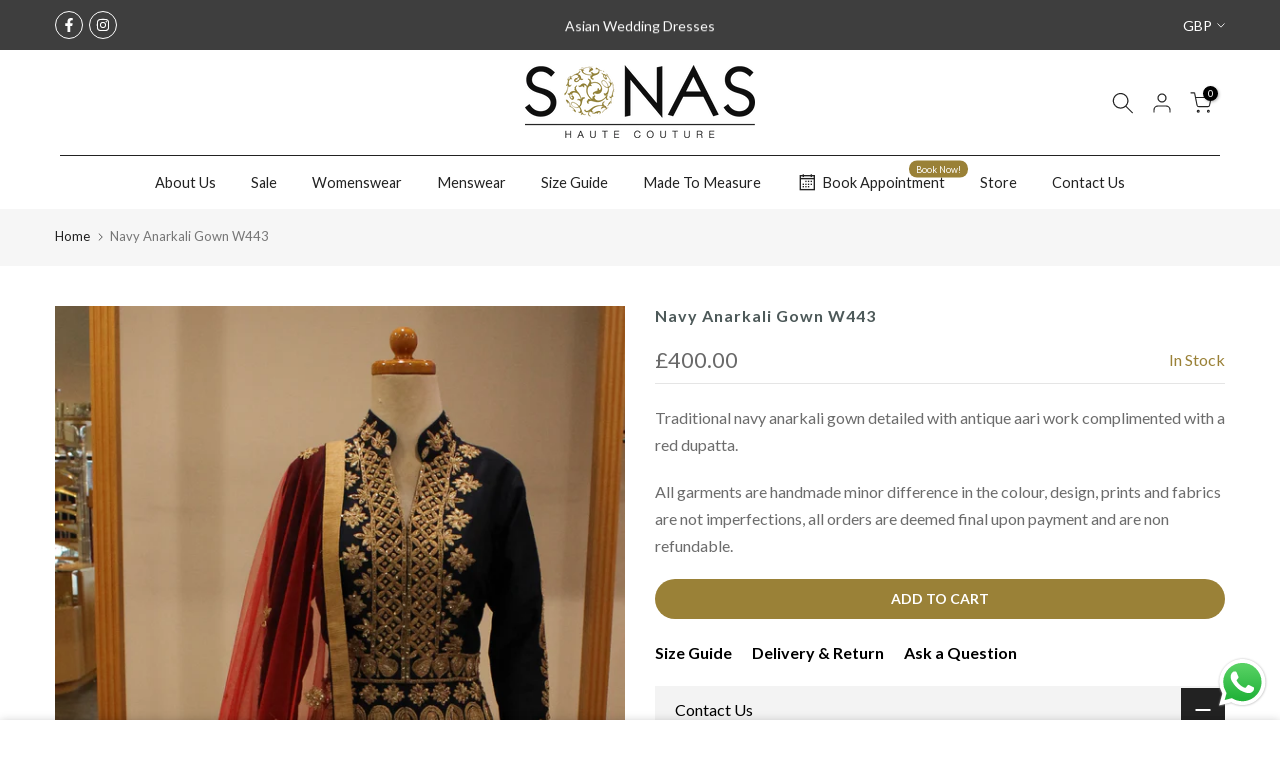

--- FILE ---
content_type: text/css
request_url: https://www.sonascouture.com/cdn/shop/t/20/assets/custom.css?v=12779929394426760501735553890
body_size: -164
content:
a.button{display:none}.t4s-rte a:not(.btn):not(.t4s-link):not(.t4s-btn):not(.t4s-button):not(.t4s-a){border-bottom:0px solid currentColor;padding-bottom:0}.t4s-featured-collection2 .t4s-product-inner{padding:15px}.t4s-featured-collection2 .t4s-product-title,.t4s-featured-collection2 .t4s-product-price{margin-bottom:15px}.t4s-pr-style1 .t4s-product-btns,.t4s-pr-style1:not(.t4s-colors-selected):hover .t4s-product-btns,.t4s-pr-style1.t4s-colors-selected .t4s-product-inner:hover .t4s-product-btns{display:none}.t4s-pr-style2 .t4s-product-btns .t4s-pr-group-btns{display:none}.t4s-product{--product-title-color-hover: #9a8137;#696969;--product-vendors-color-hover: #9a8137}.t4s-product.t4s-pr-style4 .t4s-product-btns,.t4s-product.t4s-pr-style5 .t4s-product-btns{display:none}.t4s-product-vendor a{color:#000;font-size:15px;font-weight:500;letter-spacing:1px;text-transform:uppercase}.t4s-product .t4s-product-info .t4s-product-info__inner>*{line-height:20px}.t4s-product .t4s-product-title a{color:inherit;font-weight:400;letter-spacing:0px;text-transform:capitalize;font-size:14px}.t4s-product .t4s-product-price{font-size:var(--product-price-size);color:#000;font-weight:var(--product-price-weight)}.t4s-facets__form .t4s-facet .t4s-facet-title:after{display:none}.t4s-product-tabs-wrapper.is--tab-position__external{margin:10px 0}.t4s-swatch__option{margin-bottom:10px}div.t4s-quantity-wrapper.t4s-sticky-atc__qty{display:none!important}.t4s-section-title>span{margin:0}.t4s-swatch__title{font-weight:600;letter-spacing:0px}.t4s-newsletter-parent .t4s-newsletter__success{border-color:#b59677;color:#b59677}.t4s-pr-color--sold-out .t4s-pr-color__value:after{display:none}.t4s-newsletter__inner input.t4s-newsletter__email{text-align:left!important}.t4s-ins-info .t4s-ins-icon svg{width:24px;height:24px;color:#ededed;display:none}@media (min-width: 1025px){.t4s-newsletter-wrap.t4s-newsletter-content__all-center{display:none}}@media (max-width: 1024px){.t4s-section-header [data-header-height]{border-bottom:0px solid #ddd}}@media (min-width: 768px) and (max-width: 1024px){.t4s-newsletter-wrap.t4s-newsletter-content__all-center{display:none}}@media (max-width: 767px){.t4s-footer-heading-mobile{cursor:pointer;border-bottom:1px solid #e2e2e2;margin-top:-5px;padding-bottom:5px}.t4s-section-footer .t4s-col-heading,.t4s-footer-menu .t4s-footer-title,.t4s-section-footer .t4s-newsletter-parent .t4s-footer-title,.t4s-section-footer .t4s-socials-title{letter-spacing:.5px}.t4s-extra-link>a{margin-right:15px;font-size:14px}.t4s-coll-style-1 .t4s-cat-title,.t4s-coll-style-6 .t4s-cat-title,.t4s-coll-style-9 .t4s-cat-title{padding:5px;line-height:18px}}
/*# sourceMappingURL=/cdn/shop/t/20/assets/custom.css.map?v=12779929394426760501735553890 */


--- FILE ---
content_type: text/css
request_url: https://www.sonascouture.com/cdn/shop/t/20/assets/colors.css?v=80179133471294602921689862039
body_size: -109
content:
/*! Code css #t4s_custom_color */.bg_color_olive-green{--t4s-bg-color: #6b8e23}.bg_color_apple-green{--t4s-bg-color: #8db600}.bg_color_jade-green{--t4s-bg-color: #00a86b}.bg_color_aqua-blue{--t4s-bg-color: #00ffff}.bg_color_deep-pink{--t4s-bg-color: #e75480}.bg_color_turquoise{--t4s-bg-color: #40e0d0}.bg_color_fuchsia-pink{--t4s-bg-color: #ca2c92}.bg_color_teal{--t4s-bg-color: #008080}.bg_color_royal-blue{--t4s-bg-color: #002366}.bg_color_navy-blue{--t4s-bg-color: #000080}.bg_color_bottle-green{--t4s-bg-color: #006a4e}.bg_color_caramel{--t4s-bg-color: #ffda97}.bg_color_ivory{--t4s-bg-color: #fffff0}.bg_color_deep-pink{--t4s-bg-color: #ff1493}.bg_color_mint-green{--t4s-bg-color: #98ff98}.bg_color_emerald{--t4s-bg-color: #50c878}.bg_color_antique-gold{--t4s-bg-color: #cfb53b}.bg_color_lemon{--t4s-bg-color: #fff44f}.bg_color_lime-green{--t4s-bg-color: #adff2f}.bg_color_plum{--t4s-bg-color: #dda0dd}.bg_color_baby-pink{--t4s-bg-color: #f4c2c2}.bg_color_dusty-pink{--t4s-bg-color: #c28285}.bg_color_gunmetal-grey{--t4s-bg-color: #2a3439}.bg_color_mauve{--t4s-bg-color: #b784a7}.bg_color_nude-pink{--t4s-bg-color: #ffb6c1}.bg_color_charcoal-grey{--t4s-bg-color: #36454f}.bg_color_light-raspberry{--t4s-bg-color: #d287a2}.bg_color_coral-pink{--t4s-bg-color: #f88379}.bg_color_gunmetal-teal{--t4s-bg-color: #005959}.bg_color_lavender{--t4s-bg-color: #e6e6fa}.bg_color_aubergine{--t4s-bg-color: #614051}.bg_color_raspberry{--t4s-bg-color: #b3446c}.bg_color_mustard{--t4s-bg-color: #ffdb58}.bg_color_dark-ivory{--t4s-bg-color: #eeeee0}.bg_color_mango{--t4s-bg-color: #ff8243}.bg_color_pale-green{--t4s-bg-color: #98fb98}.bg_color_peach{--t4s-bg-color: #ffdab9}.bg_color_aqua-mint{--t4s-bg-color: #aaf0d1}.bg_color_brown{--t4s-bg-color: #654321}.bg_color_bright-pnk{--t4s-bg-color: #ff007f}.bg_color_baby-blue{--t4s-bg-color: #add8e6}.bg_color_bronze{--t4s-bg-color: #cd7f32}.bg_color_aqua-green{--t4s-bg-color: #03bb85}.bg_color_buttermilk{--t4s-bg-color: #f6e0a4}.bg_color_dark-gold{--t4s-bg-color: #a67c00}.bg_color_foam{--t4s-bg-color: #eaab8b}.bg_color_multi-coral{--t4s-bg-color: #ff7f50}.bg_color_pale-pink{--t4s-bg-color: #fddfe4}.bg_color_powder-pink{--t4s-bg-color: #ffd1d9}.bg_color_royal-navy{--t4s-bg-color: #012161}.bg_color_sky-blue{--t4s-bg-color: #87ceeb}.bg_color_cream{--t4s-bg-color: #fffdd0}.bg_color_fuchsia{--t4s-bg-color: #ff00ff}.bg_color_lilac{--t4s-bg-color: #c8a2c8}.bg_color_cherry-red{--t4s-bg-color: #790604}.bg_color_salmon-pink{--t4s-bg-color: #ff9999}.bg_color_deep-red{--t4s-bg-color: #8b0000}.bg_color_purple-teal{--t4s-bg-color: #4b0082}.bg_color_light-grey{--t4s-bg-color: #d3d3d3}.bg_color_silver{--t4s-bg-color: #c0c0c0}
/*# sourceMappingURL=/cdn/shop/t/20/assets/colors.css.map?v=80179133471294602921689862039 */
